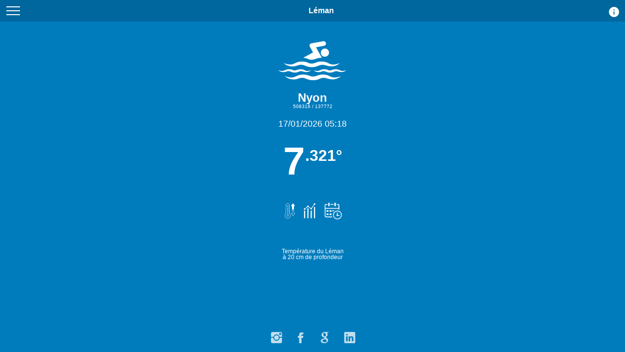

--- FILE ---
content_type: text/html; charset=UTF-8
request_url: https://lake.lindt.one/nyon/
body_size: 5976
content:
<!DOCTYPE html>
<html lang="fr-CH" xmlns:og="http://opengraphprotocol.org/schema/" xmlns:fb="http://www.facebook.com/2008/fbml">
<head>
  <!-- Critical CSS inline -->
<style>
  html, body {
    background-color: #007CBD;
    color: #FFFFFF;
    text-align: center;
    font-family: helvetica, arial, sans-serif;
    font-size: 16px;
    margin: 0;
    padding: 0;
  }

  .header {
    background: #00679E;
    font-size: 16px;
    font-weight: bold;
    color: #fff;
    line-height: 44px;
    box-sizing: border-box;
    width: 100%;
    height: 44px;
    padding: 0 50px;
    text-align: center;
  }

  .header a {
    display: block;
    width: 28px;
    height: 18px;
    padding: 11px;
    margin: 2px;
    position: absolute;
    top: 0;
    left: 0;
  }

  .header a:before,
  .header a:after {
    content: '';
    display: block;
    background: #fff;
    height: 2px;
  }

  .header a span {
    background: #fff;
    display: block;
    height: 2px;
    margin: 6px 0;
  }

  .logo {
    margin: 10px 0 0 0;
  }

  #content {
    width: 100%;
    min-height: 60vh;
    display: flex;
    justify-content: center;
    align-items: center;
    margin-top: 30px;
  }

  #data {
    max-width: 280px;
    width: 100%;
    text-align: center;
  }

  .temp, .temp_loading {
    font-weight: bold;
    font-size: 80px;
    margin: 20px 0;
  }
  
.tooltip-lake {
  position: relative;
  display: inline-block;
}

.tooltip-lake .tooltiptext-lake {
  visibility: hidden;
  width: 200px;
  background-color: black;
  color: #fff;
  text-align: center;
  border-radius: 6px;
  padding: 5px 0;
  
  position: absolute;
  z-index: 1;
  top: 100%;
  left: 50%;
  margin-left: -100px;
}

#right_ico{
	cursor: pointer;
	float:right;
	margin-top:10px;
	margin-right:-40px;
}

.menu_hide {
	display: none
}
</style>
	<link rel="preload" href="https://lake.lindt.one/wave.svg?v=18.00.009" as="image" />
	<link rel="preload" href="https://lake.lindt.one/menu/mmenu.css?version=18.00.009" as="style" />
	<link rel="preload" href="https://lake.lindt.one/css/style.css?version=18.00.009" as="style" onload="this.onload=null;this.rel='stylesheet'">
	<noscript><link rel="stylesheet" href="https://lake.lindt.one/css/style.css?version=18.00.009"></noscript>

			<title>🌡 [Nyon] | Température de l'Eau du Lac Léman</title>
			<meta name="description" content="Léman : Envie de connaître la température de l'eau du lac à Nyon en temps réel ? Ou à 110 autres plages et 10 lacs ?"/>
				<link rel="preload" href="https://lake.lindt.one/img/info.svg?v=18.00.009" as="image" />
		<link rel="preload" href="https://lake.lindt.one/css/footer_index.css?version=18.00.009" as="style" onload="this.onload=null;this.rel='stylesheet'">
		<noscript><link rel="stylesheet" href="https://lake.lindt.one/css/footer_index.css?version=18.00.009"></noscript>
	
		 

		<link rel="stylesheet" type="text/css" href="https://lake.lindt.one/menu/mmenu.css?version=18.00.009" />

		<link rel="canonical" href="https://lake.lindt.one/nyon/"/>
		
		<link rel="manifest" href="https://lake.lindt.one/manifest.php?version=18.00.009&lieu=nyon&lieu_display=Nyon&lac=L%C3%A9man">
		
		<link rel="preload" href="https://cdnjs.cloudflare.com/ajax/libs/ionicons/2.0.1/css/ionicons.min.css" as="style" onload="this.onload=null;this.rel='stylesheet'">
		<noscript><link rel="stylesheet" href="https://cdnjs.cloudflare.com/ajax/libs/ionicons/2.0.1/css/ionicons.min.css"></noscript>
		
		
		<link rel="icon" type="image/png" href="https://lake.lindt.one/ico/ico_32x32.png" sizes="32x32"/>
		<link rel="icon" type="image/png" href="https://lake.lindt.one/ico/ico_180x180.png" sizes="180x180"/>
		<link rel="apple-touch-icon" href="https://lake.lindt.one/ico/ico_180x180.png"/>
		<meta name="msapplication-TileImage" content="https://lake.lindt.one/ico/ico_180x180.png"/>
		
		<meta http-equiv="Cache-Control" content="no-cache, no-store, must-revalidate" />
		<meta http-equiv="Pragma" content="no-cache" />
		<meta http-equiv="Expires" content="0" />
		<meta name="theme-color" content="#2C9FDA"/>
		
		<meta name="robots" content="index, follow, max-snippet:-1, max-image-preview:large, max-video-preview:-1"/>
			
		<meta name="mobile-web-app-capable" content="yes">
		<meta name="apple-mobile-web-app-status-bar-style" content="black">
		<meta name="viewport" content="width=device-width, initial-scale=1.0, user-scalable=1, minimum-scale=1.0, maximum-scale=5.0">

		<meta name="twitter:card" content="summary_large_image">
		<meta property="twitter:domain" content="Nyon - température de l'eau">
		<meta property="twitter:url" content="https://lake.lindt.one/nyon/">
		<meta property="og:title" content="Nyon - température de l'eau - Léman"/>
		<meta property="og:type" content="article">
		<meta property="og:url" content="https://lake.lindt.one/nyon/">
		<meta property="og:site_name" content="Nyon - température de l'eau">
		<meta name="twitter:image" content="https://lake.lindt.one/ico/social_cover.png">
		<meta property="og:image" content="https://lake.lindt.one/ico/social_cover.png">
		<meta property="og:description" content="Envie de connaître la température de l’eau ici ?"/>
		<meta property="og:locale" content="fr_FR"/>

		<script defer src="https://lake.lindt.one/js/index.js?version=18.00.009"></script>
	
	    <script type="application/ld+json">
		{
			"@context": "http://schema.org",
			"@type": "SoftwareApplication",
			"name": "Température du Léman à Nyon",
			"offers": {
				"@type": "Offer",
				"price": "0",
				"priceCurrency": "CHF"
			},
			"image" : "https://lake.lindt.one/ico/social_cover.png",
			"operatingSystem" : "all",
			"applicationCategory" : "UtilitiesApplication",
			"aggregateRating": 
			 {
    "ratingValue": "5",
    "reviewCount": "339"
}		}
   
    </script></head>
<body>
    <div id="page">
		
		<div class="header">
			<a href="#menu" onclick="_paq.push(['trackEvent', 'Click', 'menu']);" aria-label="Menu du site"><span></span></a><span id="back_hide" onclick=""><img src="https://lake.lindt.one/img/back_hide.svg?v=18.00.009" width="45" height="45" alt="retour" /> </span> <span id="right_ico" onclick="_paq.push(['trackEvent', 'Click', 'info']);location.href='https://lake.lindt.one/info/id/1/';"><img src="https://lake.lindt.one/img/info.svg?v=18.00.009" width="25" height="25" alt="info" /> </span>
			<div onclick="_paq.push(['trackEvent', 'Click', 'lac-name-top']);" class="tooltip-lake">Léman <span class="tooltiptext-lake">Tu peux changer de lac via menu</span></div>
			
		</div>
				<div id="content">
			<div id="data">
									<p class="logo"><img src="https://lake.lindt.one/wave.svg?v=18.00.009" loading="eager" fetchpriority="high" width="140" height="80" alt="logo wave" onclick="alert('Salut à toi, jeune cliqueur fou du Léman ! :\) \rBelle baignade !\r\rVersion 18.00.009'); _paq.push(['trackEvent', 'Click', 'logo']);"></p>
					<div id="data_loading">
						<p class="date_loading">--/--/---- --:--</p>
						<div class="temp_loading">--<sup>.---°</sup></div><h2 class="infos">Les données chargent...<br>Merci de patienter</h2>
					</div>
								<div id="data_refresh"></div>
				<script id="updateDataTempScript" src="/js/updateDataTemp.js?version=18.00.009" data-argument_url="normal" data-argument_refresh="60" data-argument_lieu="nyon" data-csrfToken="edf6345b05d45e90379a9fe6cf9ab23cd33226a3932a6e272fbd82e9698dc5c9"></script><noscript><br>Meci d'activer Javascript</noscript>			</div>
		</div>
		<div id="carte">
			<p class="carte"></p>
		</div>
    </div>
	<div class="footer-basic footer-basic_bottom">
		<footer>
			<div class="social"><a href="https://www.instagram.com/lake.lindt.one/" aria-label="Instagram"><i class="icon ion-social-instagram"></i></a><a href="https://www.facebook.com/lake.lindt.one" aria-label="Facebook"><i class="icon ion-social-facebook"></i></a><a href="https://g.page/lake-lindt-one/review?nr" aria-label="Google"><i class="icon ion-social-google"></i></a><a href="https://www.linkedin.com/in/nlindt/" aria-label="LinkedIn"><i class="icon ion-social-linkedin"></i></a></div>
		</footer>
	</div>
<!-- <button class="add-button" style="display: block;">Add to home screen</button> -->
﻿
<nav id="menu" class="menu_hide">
    <ul>
        <li>
            <li><a href="https://lake.lindt.one/auto/">Localiser la plage la plus proche</a></li>		 </li>
		 <li>
		 <span>Changer de Lac</span>
		<ul id="lacs">
			<li><a href="https://lake.lindt.one/lac-leman/">Léman</a></li><li><a href="https://lake.lindt.one/lac-annecy/">Lac d'Annecy</a></li><li><a href="https://lake.lindt.one/lac-oeschinen/">Lac d'Oeschinen</a></li><li><a href="https://lake.lindt.one/lac-de-bienne/">Lac de Bienne</a></li><li><a href="https://lake.lindt.one/lac-de-bret/">Lac de Bret</a></li><li><a href="https://lake.lindt.one/lac-de-joux/">Lac de Joux</a></li><li><a href="https://lake.lindt.one/lac-de-la-gruyere/">Lac de la Gruyère</a></li><li><a href="https://lake.lindt.one/lac-de-morat/">Lac de Morat</a></li><li><a href="https://lake.lindt.one/lac-de-thoune/">Lac de Thoune</a></li><li><a href="https://lake.lindt.one/lac-lioson/">Lac Lioson</a></li>		</ul>
        </li>
				<li class="Divider">Changer de plages</li>
        
        <li>
            <span>&#127464;&#127469; - Léman</span>
            <ul>
                <li><a href="https://lake.lindt.one/allaman/">Allaman</a></li><li><a href="https://lake.lindt.one/anieres/">Anières</a></li><li><a href="https://lake.lindt.one/bellevue/">Bellevue</a></li><li><a href="https://lake.lindt.one/bourg-en-lavaux/">Bourg-en-Lavaux</a></li><li><a href="https://lake.lindt.one/bouveret/">Bouveret</a></li><li><a href="https://lake.lindt.one/buchillon/">Buchillon</a></li><li><a href="https://lake.lindt.one/celigny/">Céligny</a></li><li><a href="https://lake.lindt.one/chardonne/">Chardonne</a></li><li><a href="https://lake.lindt.one/clarens/">Clarens</a></li><li><a href="https://lake.lindt.one/collonge-bellerive/">Collonge-Bellerive</a></li><li><a href="https://lake.lindt.one/cologny/">Cologny</a></li><li><a href="https://lake.lindt.one/coppet/">Coppet</a></li><li><a href="https://lake.lindt.one/corseaux/">Corseaux</a></li><li><a href="https://lake.lindt.one/corsier/">Corsier - GE</a></li><li><a href="https://lake.lindt.one/crans-pres-celigny/">Crans</a></li><li><a href="https://lake.lindt.one/cully/">Cully</a></li><li><a href="https://lake.lindt.one/dully/">Dully</a></li><li><a href="https://lake.lindt.one/epesses/">Epesses</a></li><li><a href="https://lake.lindt.one/geneve-bdp/">Genève - Bains des Pâquis</a></li><li><a href="https://lake.lindt.one/geneve/">Genève - Eaux-Vives</a></li><li><a href="https://lake.lindt.one/genthod/">Genthod</a></li><li><a href="https://lake.lindt.one/gland/">Gland</a></li><li><a href="https://lake.lindt.one/grandvaux/">Grandvaux</a></li><li><a href="https://lake.lindt.one/hermance/">Hermance</a></li><li><a href="https://lake.lindt.one/bellerive/">Lausanne - Bellerive</a></li><li><a href="https://lake.lindt.one/lausanne/">Lausanne - Ouchy</a></li><li><a href="https://lake.lindt.one/vidy/">Lausanne - Vidy</a></li><li><a href="https://lake.lindt.one/lutry/">Lutry</a></li><li><a href="https://lake.lindt.one/mies/">Mies</a></li><li><a href="https://lake.lindt.one/montreux/">Montreux</a></li><li><a href="https://lake.lindt.one/morges/">Morges</a></li><li><a href="https://lake.lindt.one/noville/">Noville</a></li><li><a href="https://lake.lindt.one/nyon/">Nyon</a></li><li><a href="https://lake.lindt.one/paudex/">Paudex</a></li><li><a href="https://lake.lindt.one/perroy/">Perroy</a></li><li><a href="https://lake.lindt.one/prangins/">Prangins</a></li><li><a href="https://lake.lindt.one/pregny-chambesy/">Pregny-Chambésy</a></li><li><a href="https://lake.lindt.one/preverenges/">Préverenges</a></li><li><a href="https://lake.lindt.one/puidoux/">Puidoux</a></li><li><a href="https://lake.lindt.one/pully/">Pully</a></li><li><a href="https://lake.lindt.one/rivaz/">Rivaz</a></li><li><a href="https://lake.lindt.one/rolle/">Rolle</a></li><li><a href="https://lake.lindt.one/saint-gingolph-CH/">Saint-Gingolph &#127464;&#127469;</a></li><li><a href="https://lake.lindt.one/saint-prex/">Saint-Prex</a></li><li><a href="https://lake.lindt.one/saint-saphorin/">Saint-Saphorin</a></li><li><a href="https://lake.lindt.one/saint-sulpice/">Saint-Sulpice</a></li><li><a href="https://lake.lindt.one/tolochenaz/">Tolochenaz</a></li><li><a href="https://lake.lindt.one/tour-de-peilz/">Tour-de-Peilz</a></li><li><a href="https://lake.lindt.one/versoix/">Versoix</a></li><li><a href="https://lake.lindt.one/vevey/">Vevey</a></li><li><a href="https://lake.lindt.one/veytaux/">Veytaux</a></li><li><a href="https://lake.lindt.one/villeneuve/">Villeneuve</a></li><li><a href="https://lake.lindt.one/villette/">Villette</a></li>
			</ul>
        </li>
        <li>
            <span>&#127467;&#127479; - Léman</span>
            <ul>
                <li><a href="https://lake.lindt.one/anthy/">Anthy-sur-Léman</a></li><li><a href="https://lake.lindt.one/chens-sur-leman/">Chens-sur-Léman</a></li><li><a href="https://lake.lindt.one/evian/">Évian-les-Bains</a></li><li><a href="https://lake.lindt.one/excenevex/">Excenevex</a></li><li><a href="https://lake.lindt.one/lugrin/">Lugrin</a></li><li><a href="https://lake.lindt.one/margencel/">Margencel</a></li><li><a href="https://lake.lindt.one/maxilly/">Maxilly</a></li><li><a href="https://lake.lindt.one/meillerie/">Meillerie</a></li><li><a href="https://lake.lindt.one/messery/">Messery</a></li><li><a href="https://lake.lindt.one/nernier/">Nernier</a></li><li><a href="https://lake.lindt.one/neuvecelle/">Neuvecelle</a></li><li><a href="https://lake.lindt.one/publier/">Publier</a></li><li><a href="https://lake.lindt.one/saint-gingolph-FR/">Saint-Gingolph &#127467;&#127479;</a></li><li><a href="https://lake.lindt.one/sciez/">Sciez</a></li><li><a href="https://lake.lindt.one/thonon/">Thonon</a></li><li><a href="https://lake.lindt.one/yvoire/">Yvoire</a></li>
			</ul>
        </li>		<li class="Divider">Statistiques</li>
        <li>
            <li><a href="https://lake.lindt.one/stats-site/id/24/">Liste des plages les plus proches</a></li>        </li>
		        <li>
            <span>Historique températures</span>
            <ul>
                <li><a href="https://lake.lindt.one/allaman/graphs/">Allaman</a></li><li><a href="https://lake.lindt.one/anieres/graphs/">Anières</a></li><li><a href="https://lake.lindt.one/anthy/graphs/">Anthy-sur-Léman</a></li><li><a href="https://lake.lindt.one/bellevue/graphs/">Bellevue</a></li><li><a href="https://lake.lindt.one/bourg-en-lavaux/graphs/">Bourg-en-Lavaux</a></li><li><a href="https://lake.lindt.one/bouveret/graphs/">Bouveret</a></li><li><a href="https://lake.lindt.one/buchillon/graphs/">Buchillon</a></li><li><a href="https://lake.lindt.one/celigny/graphs/">Céligny</a></li><li><a href="https://lake.lindt.one/chardonne/graphs/">Chardonne</a></li><li><a href="https://lake.lindt.one/chens-sur-leman/graphs/">Chens-sur-Léman</a></li><li><a href="https://lake.lindt.one/clarens/graphs/">Clarens</a></li><li><a href="https://lake.lindt.one/collonge-bellerive/graphs/">Collonge-Bellerive</a></li><li><a href="https://lake.lindt.one/cologny/graphs/">Cologny</a></li><li><a href="https://lake.lindt.one/coppet/graphs/">Coppet</a></li><li><a href="https://lake.lindt.one/corseaux/graphs/">Corseaux</a></li><li><a href="https://lake.lindt.one/corsier/graphs/">Corsier - GE</a></li><li><a href="https://lake.lindt.one/crans-pres-celigny/graphs/">Crans</a></li><li><a href="https://lake.lindt.one/cully/graphs/">Cully</a></li><li><a href="https://lake.lindt.one/dully/graphs/">Dully</a></li><li><a href="https://lake.lindt.one/epesses/graphs/">Epesses</a></li><li><a href="https://lake.lindt.one/evian/graphs/">Évian-les-Bains</a></li><li><a href="https://lake.lindt.one/excenevex/graphs/">Excenevex</a></li><li><a href="https://lake.lindt.one/geneve-bdp/graphs/">Genève - Bains des Pâquis</a></li><li><a href="https://lake.lindt.one/geneve/graphs/">Genève - Eaux-Vives</a></li><li><a href="https://lake.lindt.one/genthod/graphs/">Genthod</a></li><li><a href="https://lake.lindt.one/gland/graphs/">Gland</a></li><li><a href="https://lake.lindt.one/grandvaux/graphs/">Grandvaux</a></li><li><a href="https://lake.lindt.one/hermance/graphs/">Hermance</a></li><li><a href="https://lake.lindt.one/bellerive/graphs/">Lausanne - Bellerive</a></li><li><a href="https://lake.lindt.one/lausanne/graphs/">Lausanne - Ouchy</a></li><li><a href="https://lake.lindt.one/vidy/graphs/">Lausanne - Vidy</a></li><li><a href="https://lake.lindt.one/lugrin/graphs/">Lugrin</a></li><li><a href="https://lake.lindt.one/lutry/graphs/">Lutry</a></li><li><a href="https://lake.lindt.one/margencel/graphs/">Margencel</a></li><li><a href="https://lake.lindt.one/maxilly/graphs/">Maxilly</a></li><li><a href="https://lake.lindt.one/meillerie/graphs/">Meillerie</a></li><li><a href="https://lake.lindt.one/messery/graphs/">Messery</a></li><li><a href="https://lake.lindt.one/mies/graphs/">Mies</a></li><li><a href="https://lake.lindt.one/montreux/graphs/">Montreux</a></li><li><a href="https://lake.lindt.one/morges/graphs/">Morges</a></li><li><a href="https://lake.lindt.one/nernier/graphs/">Nernier</a></li><li><a href="https://lake.lindt.one/neuvecelle/graphs/">Neuvecelle</a></li><li><a href="https://lake.lindt.one/noville/graphs/">Noville</a></li><li><a href="https://lake.lindt.one/nyon/graphs/">Nyon</a></li><li><a href="https://lake.lindt.one/paudex/graphs/">Paudex</a></li><li><a href="https://lake.lindt.one/perroy/graphs/">Perroy</a></li><li><a href="https://lake.lindt.one/prangins/graphs/">Prangins</a></li><li><a href="https://lake.lindt.one/pregny-chambesy/graphs/">Pregny-Chambésy</a></li><li><a href="https://lake.lindt.one/preverenges/graphs/">Préverenges</a></li><li><a href="https://lake.lindt.one/publier/graphs/">Publier</a></li><li><a href="https://lake.lindt.one/puidoux/graphs/">Puidoux</a></li><li><a href="https://lake.lindt.one/pully/graphs/">Pully</a></li><li><a href="https://lake.lindt.one/rivaz/graphs/">Rivaz</a></li><li><a href="https://lake.lindt.one/rolle/graphs/">Rolle</a></li><li><a href="https://lake.lindt.one/saint-gingolph-CH/graphs/">Saint-Gingolph &#127464;&#127469;</a></li><li><a href="https://lake.lindt.one/saint-gingolph-FR/graphs/">Saint-Gingolph &#127467;&#127479;</a></li><li><a href="https://lake.lindt.one/saint-prex/graphs/">Saint-Prex</a></li><li><a href="https://lake.lindt.one/saint-saphorin/graphs/">Saint-Saphorin</a></li><li><a href="https://lake.lindt.one/saint-sulpice/graphs/">Saint-Sulpice</a></li><li><a href="https://lake.lindt.one/sciez/graphs/">Sciez</a></li><li><a href="https://lake.lindt.one/thonon/graphs/">Thonon</a></li><li><a href="https://lake.lindt.one/tolochenaz/graphs/">Tolochenaz</a></li><li><a href="https://lake.lindt.one/tour-de-peilz/graphs/">Tour-de-Peilz</a></li><li><a href="https://lake.lindt.one/versoix/graphs/">Versoix</a></li><li><a href="https://lake.lindt.one/vevey/graphs/">Vevey</a></li><li><a href="https://lake.lindt.one/veytaux/graphs/">Veytaux</a></li><li><a href="https://lake.lindt.one/villeneuve/graphs/">Villeneuve</a></li><li><a href="https://lake.lindt.one/villette/graphs/">Villette</a></li><li><a href="https://lake.lindt.one/yvoire/graphs/">Yvoire</a></li>            </ul>
        </li>
        <li>
            <span>Top des plages par température</span>
            <ul>
				
        <li><a href="https://lake.lindt.one/stats-site/id/21/">Top 3 des plus froides</a></li>
        <li><a href="https://lake.lindt.one/stats-site/id/20/">Top 3 des plus chaudes</a></li>
        <li><a href="https://lake.lindt.one/stats-site/id/22/">Plages les plus froides</a></li>
        <li><a href="https://lake.lindt.one/stats-site/id/23/">Plages les plus chaudes</a></li>
                </ul>
        </li>
		        <li>
            <span>Statistiques du site</span>
            <ul>
                
        <li>
            <span>Visites</span>
            <ul>
                <li><a href="https://lake.lindt.one/stats-site/id/1/">Visites live 24h</a></li>
                <li><a href="https://lake.lindt.one/stats-site/id/2/">Visites ce jour</a></li>
                <li><a href="https://lake.lindt.one/stats-site/id/3/">Visites d'hier</a></li>
                <li><a href="https://lake.lindt.one/stats-site/id/4/">Visites cette semaine</a></li>
                <li><a href="https://lake.lindt.one/stats-site/id/5/">Visites ce mois</a></li>
                <li><a href="https://lake.lindt.one/stats-site/id/6/">Visites cette année</a></li>
            </ul>
        </li>
        <li>
            <span>Jours et heures</span>
            <ul>    
                <li><a href="https://lake.lindt.one/stats-site/id/7/">Heures des visites aujourd'hui</a></li>
                <li><a href="https://lake.lindt.one/stats-site/id/8/">Heures des visites cette année</a></li>
                <li><a href="https://lake.lindt.one/stats-site/id/9/">Visites par jour de la semaine</a></li>
            </ul>
        </li>
        <li>
            <span>Pages et QR</span>
            <ul>                                                                
                <li><a href="https://lake.lindt.one/stats-site/id/10/">QR code les plus scannés</a></li>
                <li><a href="https://lake.lindt.one/stats-site/id/11/">Pages les plus vues</a></li>
            </ul>
        </li>
                </ul>
        </li>

        <li class="Divider">Affiches v2</li>
        <li>
             <li><a href="https://lake.lindt.one/affiches/procedure_affiches.pdf">Comment préparer une affiche</a></li>        </li>
        <li>
            <span>Télécharger affiches</span>
            <ul>
                <li><a href="https://lake.lindt.one/affiches/allaman/">Allaman</a></li><li><a href="https://lake.lindt.one/affiches/anieres/">Anières</a></li><li><a href="https://lake.lindt.one/affiches/anthy/">Anthy-sur-Léman</a></li><li><a href="https://lake.lindt.one/affiches/bellevue/">Bellevue</a></li><li><a href="https://lake.lindt.one/affiches/bourg-en-lavaux/">Bourg-en-Lavaux</a></li><li><a href="https://lake.lindt.one/affiches/bouveret/">Bouveret</a></li><li><a href="https://lake.lindt.one/affiches/buchillon/">Buchillon</a></li><li><a href="https://lake.lindt.one/affiches/celigny/">Céligny</a></li><li><a href="https://lake.lindt.one/affiches/chardonne/">Chardonne</a></li><li><a href="https://lake.lindt.one/affiches/chens-sur-leman/">Chens-sur-Léman</a></li><li><a href="https://lake.lindt.one/affiches/clarens/">Clarens</a></li><li><a href="https://lake.lindt.one/affiches/collonge-bellerive/">Collonge-Bellerive</a></li><li><a href="https://lake.lindt.one/affiches/cologny/">Cologny</a></li><li><a href="https://lake.lindt.one/affiches/coppet/">Coppet</a></li><li><a href="https://lake.lindt.one/affiches/corseaux/">Corseaux</a></li><li><a href="https://lake.lindt.one/affiches/corsier/">Corsier - GE</a></li><li><a href="https://lake.lindt.one/affiches/crans-pres-celigny/">Crans</a></li><li><a href="https://lake.lindt.one/affiches/cully/">Cully</a></li><li><a href="https://lake.lindt.one/affiches/dully/">Dully</a></li><li><a href="https://lake.lindt.one/affiches/epesses/">Epesses</a></li><li><a href="https://lake.lindt.one/affiches/evian/">Évian-les-Bains</a></li><li><a href="https://lake.lindt.one/affiches/excenevex/">Excenevex</a></li><li><a href="https://lake.lindt.one/affiches/geneve-bdp/">Genève - Bains des Pâquis</a></li><li><a href="https://lake.lindt.one/affiches/geneve/">Genève - Eaux-Vives</a></li><li><a href="https://lake.lindt.one/affiches/genthod/">Genthod</a></li><li><a href="https://lake.lindt.one/affiches/gland/">Gland</a></li><li><a href="https://lake.lindt.one/affiches/grandvaux/">Grandvaux</a></li><li><a href="https://lake.lindt.one/affiches/hermance/">Hermance</a></li><li><a href="https://lake.lindt.one/affiches/bellerive/">Lausanne - Bellerive</a></li><li><a href="https://lake.lindt.one/affiches/lausanne/">Lausanne - Ouchy</a></li><li><a href="https://lake.lindt.one/affiches/vidy/">Lausanne - Vidy</a></li><li><a href="https://lake.lindt.one/affiches/lugrin/">Lugrin</a></li><li><a href="https://lake.lindt.one/affiches/lutry/">Lutry</a></li><li><a href="https://lake.lindt.one/affiches/margencel/">Margencel</a></li><li><a href="https://lake.lindt.one/affiches/maxilly/">Maxilly</a></li><li><a href="https://lake.lindt.one/affiches/meillerie/">Meillerie</a></li><li><a href="https://lake.lindt.one/affiches/messery/">Messery</a></li><li><a href="https://lake.lindt.one/affiches/mies/">Mies</a></li><li><a href="https://lake.lindt.one/affiches/montreux/">Montreux</a></li><li><a href="https://lake.lindt.one/affiches/morges/">Morges</a></li><li><a href="https://lake.lindt.one/affiches/nernier/">Nernier</a></li><li><a href="https://lake.lindt.one/affiches/neuvecelle/">Neuvecelle</a></li><li><a href="https://lake.lindt.one/affiches/noville/">Noville</a></li><li><a href="https://lake.lindt.one/affiches/nyon/">Nyon</a></li><li><a href="https://lake.lindt.one/affiches/paudex/">Paudex</a></li><li><a href="https://lake.lindt.one/affiches/perroy/">Perroy</a></li><li><a href="https://lake.lindt.one/affiches/prangins/">Prangins</a></li><li><a href="https://lake.lindt.one/affiches/pregny-chambesy/">Pregny-Chambésy</a></li><li><a href="https://lake.lindt.one/affiches/preverenges/">Préverenges</a></li><li><a href="https://lake.lindt.one/affiches/publier/">Publier</a></li><li><a href="https://lake.lindt.one/affiches/puidoux/">Puidoux</a></li><li><a href="https://lake.lindt.one/affiches/pully/">Pully</a></li><li><a href="https://lake.lindt.one/affiches/rivaz/">Rivaz</a></li><li><a href="https://lake.lindt.one/affiches/rolle/">Rolle</a></li><li><a href="https://lake.lindt.one/affiches/saint-gingolph-CH/">Saint-Gingolph &#127464;&#127469;</a></li><li><a href="https://lake.lindt.one/affiches/saint-gingolph-FR/">Saint-Gingolph &#127467;&#127479;</a></li><li><a href="https://lake.lindt.one/affiches/saint-prex/">Saint-Prex</a></li><li><a href="https://lake.lindt.one/affiches/saint-saphorin/">Saint-Saphorin</a></li><li><a href="https://lake.lindt.one/affiches/saint-sulpice/">Saint-Sulpice</a></li><li><a href="https://lake.lindt.one/affiches/sciez/">Sciez</a></li><li><a href="https://lake.lindt.one/affiches/thonon/">Thonon</a></li><li><a href="https://lake.lindt.one/affiches/tolochenaz/">Tolochenaz</a></li><li><a href="https://lake.lindt.one/affiches/tour-de-peilz/">Tour-de-Peilz</a></li><li><a href="https://lake.lindt.one/affiches/versoix/">Versoix</a></li><li><a href="https://lake.lindt.one/affiches/vevey/">Vevey</a></li><li><a href="https://lake.lindt.one/affiches/veytaux/">Veytaux</a></li><li><a href="https://lake.lindt.one/affiches/villeneuve/">Villeneuve</a></li><li><a href="https://lake.lindt.one/affiches/villette/">Villette</a></li><li><a href="https://lake.lindt.one/affiches/yvoire/">Yvoire</a></li>            </ul>
        </li>

        <li class="Divider">A propos</li>
        <li>
            <li><a href="https://lake.lindt.one/info/id/1/">Informations</a></li>
        </li>
    </ul>
</nav>

<!-- mmenu scripts -->
<script>
if ('requestIdleCallback' in window) {
  requestIdleCallback(loadMenu);
} else {
  setTimeout(loadMenu, 500); // fallback soft
}

function loadMenu() {


  const script = document.createElement('script');
  script.src = 'https://lake.lindt.one/menu/mmenu.js?version=18.00.009';
script.onload = () => {
  const menu = new Mmenu("#menu", {
    navbar: { add: true, title: "Menu", titleLink: "parent" },
    navbars: [
      {
        position: "top",
        content: ["prev", "searchfield"]
      }
    ],
    extensions: ["pagedim-black", "theme-dark"],
    counters: true,
    searchfield: {
      panel: true
    }
  });

  // Corriger les <a> sans href pour les bots sans affecter le comportement
  requestAnimationFrame(() => {
    document.querySelectorAll('#menu a').forEach(a => {
      if (!a.hasAttribute('href')) {
        a.setAttribute('href', '#');
        a.setAttribute('rel', 'nofollow'); // bonus SEO pour éviter de les suivre
        a.setAttribute('role', 'button'); // bonus accessibilité
      }
    });
  });
};
  document.body.appendChild(script);
}

</script>




<!-- Matomo Tag Manager -->
<script>
  var _mtm = window._mtm = window._mtm || [];
  _mtm.push({'mtm.startTime': (new Date().getTime()), 'event': 'mtm.Start'});
  (function() {
    var d=document, g=d.createElement('script'), s=d.getElementsByTagName('script')[0];
    g.async=true; g.src='https://metrics.lindt.one/js/container_XdzWtrEB.js'; s.parentNode.insertBefore(g,s);
  })();
</script>
<!-- End Matomo Tag Manager -->
<script>
  // Initialisation nécessaire AVANT chargement du widget
  var LHC_API = LHC_API || {};
  LHC_API.args = {
    mode: 'widget',
    lhc_base_url: 'https://chat.lindt.one/',
    wheight: 450,
    wwidth: 350,
    pheight: 520,
    pwidth: 500,
    domain: 'lake.lindt.one',
    leaveamessage: true,
    theme: 1,
    check_messages: true,
    lang: '',
    tag: ''
  };
</script>

<script>
  // Chargement différé du widget LHC uniquement quand le navigateur est inactif
  window.addEventListener("load", function () {
    function loadLHCWidget() {
      var po = document.createElement('script');
      po.type = 'text/javascript';
      po.setAttribute('crossorigin', 'anonymous');
      po.async = true;
      var date = new Date();
      po.src = 'https://chat.lindt.one/design/defaulttheme/js/widgetv2/index.js?' + 
               ("" + date.getFullYear() + date.getMonth() + date.getDate());
      document.body.appendChild(po);
    }

    if ('requestIdleCallback' in window) {
      requestIdleCallback(loadLHCWidget);
    } else {
      setTimeout(loadLHCWidget, 500); // Fallback pour Safari et autres
    }
  });
</script>

<script defer>
  if (location.href.includes('#') && !location.href.includes('#csrf')) {
    setTimeout(() => {
      location.href = location.href.match(/(^[^#]*)/)[0];
    }, 0);
  }
</script><noscript><p><img src="//metrics.lindt.one/matomo.php?idsite=1&amp;rec=1" style="border:0;" alt="matomo" /></p></noscript></body>
</html>

--- FILE ---
content_type: text/html; charset=UTF-8
request_url: https://lake.lindt.one/include/temperature_ajax.php
body_size: -459
content:
	<h1 class="title"><span id="titre" onclick="location.href='https://lake.lindt.one/nyon/';">Nyon</span></h1>

			<p class="coord"> <a href="https://lake.lindt.one/nyon/carte/" aria-label="Carte avec point de calcul de la température 508316 / 137772">508316 / 137772</a></p>
		<p class="date">17/01/2026 05:18</p>
		<p class="temp" >7<sup>.321°</sup><br /><img class="clickable_items" src="https://lake.lindt.one/img/temp_up.svg?v=18.00.009" alt="La température de l'eau est en train de monter." loading="eager" fetchpriority="high" height="35" width="25" onclick="alert('Indique que la température est plus haute que la moyenne des 7 derniers jours. \r   - Moyenne 7j :     7.212°\r   - Maintenant :     7.321°');_paq.push(['trackEvent', 'Click', 'temp']);"><a href="https://lake.lindt.one/nyon/graphs/" aria-label="Graphiques et historique des températures."><img src="https://lake.lindt.one/img/graph.svg?v=18.00.009" alt="Graphiques et historique des températures." loading="eager" fetchpriority="high" height="35" width="45" style="padding-left: 5px;" /></a><a href="https://lake.lindt.one/nyon/graphs/forecast/" aria-label="Prévisions de température."><img src="https://lake.lindt.one/img/forecast.svg?v=18.00.009" alt="Prévisions sur 4 jours." loading="eager" fetchpriority="high" height="35" width="35" style="padding-left: 9px;"/></a></p>

				<h2 class="date"><div id="corr_temp"></div></h2>
		<h2 class="infos">Température du Léman<br>à 20 cm de profondeur</h2>
		

--- FILE ---
content_type: text/css
request_url: https://lake.lindt.one/css/footer_index.css?version=18.00.009
body_size: -986
content:
.footer-basic_bottom{position:fixed;left:0;bottom:10px;width:100%;height:35px;color:white;text-align:center}@media screen and (max-height:660px){.footer-basic_bottom{display:none!important}}.footer-basic .social{text-align:center}.footer-basic .social>a{font-size:30px;width:20px;height:20px;display:inline-block;text-align:center;margin:0 15px;color:inherit;opacity:.75}.footer-basic .social>a:hover{opacity:1}

--- FILE ---
content_type: text/css; charset=UTF-8
request_url: https://chat.lindt.one//widgetrestapi/themestatus/1?v=1671273006
body_size: -285
content:
#lhc_status_container #status-icon{background-color:#0c8fc4!important;border-color:#e3e3e3!important}@media only screen and (max-device-width:1366px){#lhc_status_container{bottom:3px!important;right:3px!important;padding-left:10px!important;padding-top:10px!important}#lhc_status_container #status-icon{box-shadow:none!important;padding:0!important}}

--- FILE ---
content_type: text/css
request_url: https://chat.lindt.one/design/defaulttheme/css/css_static/84820c98c39ec0977c8efd30fc622c62.css?1754624992_0
body_size: 804
content:
@font-face{font-family:'MaterialIconsLHC';font-style:normal;font-weight:400;src:url(../../../../design/defaulttheme/fonts/MaterialIcons-lhc-v6.eot);src:url(../../../../design/defaulttheme/fonts/MaterialIcons-lhc-v6.woff2) format('woff2') , url(../../../../design/defaulttheme/fonts/MaterialIcons-lhc-v6.woff) format('woff') , url(../../../../design/defaulttheme/fonts/MaterialIcons-lhc-v6.ttf) format('truetype');font-display:swap}html,body,div,span,object,iframe,h1,h2,h3,h4,h5,h6,p,blockquote,pre,abbr,address,cite,code,del,dfn,em,img,ins,kbd,q,samp,small,strong,sub,sup,var,b,i,dl,dt,dd,ol,ul,li,fieldset,form,label,legend,table,caption,tbody,tfoot,thead,tr,th,td,article,aside,canvas,details,figcaption,figure,footer,header,hgroup,menu,nav,section,summary,time,mark,audio,video{margin:0;padding:0;border:0;outline:0;font-size:100%;vertical-align:baseline;background:transparent}body{line-height:1}article,aside,details,figcaption,figure,footer,header,hgroup,menu,nav,section{display:block}nav ul{list-style:none}blockquote,q{quotes:none}blockquote:before,blockquote:after,q:before,q:after{content:'';content:none}a{margin:0;padding:0;font-size:100%;vertical-align:baseline;background:transparent}ins{background-color:#ff9;color:#000;text-decoration:none}mark{background-color:#ff9;color:#000;font-style:italic;font-weight:bold}del{text-decoration:line-through}abbr[title],dfn[title]{border-bottom:1px dotted;cursor:help}table{border-collapse:collapse;border-spacing:0}hr{display:block;height:1px;border:0;border-top:1px solid #ccc;margin:1em 0;padding:0}input,select{vertical-align:middle}html,body{height:100%!important;min-height:100%!important;max-height:100%!important;width:100%!important;min-width:100%!important;max-width:100%!important}body{display:flex;flex-direction:column;background:transparent;font:13px Helvetica,Arial,sans-serif;position:relative}.clear{clear:both}.clearfix:after{content:'';display:block;height:0;clear:both;visibility:hidden}#unread-msg-number{float:left;color:#fff;font-size:12px;font-weight:normal;line-height:19px;position:absolute;background-color:red;border-radius:37px;display:none;padding-left:6px;padding-right:6px;min-width:7px;margin-top:-5px;margin-left:-4px;text-align:center}#lhc_status_container{animation:fadeIn ease .3s}#lhc_status_container.has-uread-message #unread-msg-number{display:inline-block!important}#lhc_status_container{padding-top:15px;padding-left:15px}#lhc_status_container #status-icon{background-color:#0c8fc4;border:2px solid #e3e3e3;-webkit-border-radius:47px;-moz-border-radius:47px;border-radius:47px;-webkit-box-shadow:0 0 17px rgba(50,50,50,.5);-moz-box-shadow:0 0 17px rgba(50,50,50,.5);box-shadow:0 0 17px rgba(50,50,50,.5);text-decoration:none;height:38px;width:38px;color:#fff;display:block;padding:12px;font-size:38px;cursor:pointer}#lhc_status_container #status-icon.offline-status{background-color:#888}#lhc_status_container #status-icon.offline-status:before{content:'\f11a'}#lhc_status_container #status-icon.close-status:before{content:'\f10a'}#status-icon{text-shadow:2px 2px rgba(130,130,130,.38)}#status-icon:before,.lhc-icon-online:before{content:'\f11b'}#status-icon,[class*="lhc-icon-"]:before{font-family:'MaterialIconsLHC';font-weight:normal;font-style:normal;font-size:18px;display:inline-block;line-height:1;text-transform:none;letter-spacing:normal;word-wrap:normal;width:1em;-webkit-font-smoothing:antialiased;text-rendering:optimizeLegibility;-moz-osx-font-smoothing:grayscale;font-feature-settings:'liga';vertical-align:middle;margin-right:5px;overflow:hidden}@keyframes fadeIn {0% {opacity:0}100% {opacity:1}}

--- FILE ---
content_type: text/css; charset=UTF-8
request_url: https://chat.lindt.one//widgetrestapi/themepage/1?v=1671273006
body_size: -374
content:
@media only screen and (max-device-width:1366px){#lhc_container_v2 #lhc_status_widget_v2{bottom:0!important;right:0!important;min-height:60px!important;min-width:60px!important;max-height:65px!important;max-width:65px!important;width:62px!important;height:62px!important}}

--- FILE ---
content_type: text/css; charset=UTF-8
request_url: https://chat.lindt.one//widgetrestapi/theme/1?v=1671273006
body_size: -119
content:
.btn-bot,.btn-bot:hover,.btn-bot:focus,.btn-bot:active{}.user-nick-title,.op-nick-title{display:none!important}.op-tit{float:left!important;margin-top:2px!important}.vis-tit{float:right;margin-left:3px!important;margin-top:3px!important;position:absolute!important;right:0}.op-tit{position:absolute!important}.op-tit i.material-icons,.vis-tit i.material-icons{font-size:24px!important}div.message-admin div.msg-date,div.message-admin div.msg-body,div.message-admin div.meta-message{margin-left:29px!important}div.response div.msg-body,div.message-row.response div.msg-date,div.response div.meta-message{margin-right:29px!important}.message-row.response .reactions-holder{right:29px!important}@media (min-width:1024px){.profile-msg-pic{width:33px!important}div.message-admin div.msg-body,div.message-admin div.meta-message{margin-left:42px!important}div.response div.msg-body,div.response div.meta-message{margin-right:42px!important}.op-tit i.material-icons,.vis-tit i.material-icons{font-size:34px!important}}.header-chat{background-color:#0c8fc4!important;padding:7px!important}.desktop-header,.desktop-body{border-color:#0c8fc4!important;border-width:2px!important}.header-link,.header-link:hover,.header-link .material-icons{color:#01354a!important}

--- FILE ---
content_type: text/javascript
request_url: https://lake.lindt.one/js/index.js?version=18.00.009
body_size: -896
content:
// Register service worker to control making site work offline
  if ('serviceWorker' in navigator) {
    navigator.serviceWorker.register('/service-worker.js')
      .then((registration) => {
        console.log('Service Worker registered with scope:', registration.scope);
      })
      .catch((error) => {
        console.error('Service Worker registration failed:', error);
      });
  }

window.addEventListener('beforeinstallprompt', (e) => {
  // Step 1: Save the event
    let triggerEvent = e;
  // Step 2: Trigger the UI for Install prompt
     this.showPromptToInstall = true;
});

--- FILE ---
content_type: text/javascript
request_url: https://chat.lindt.one/design/defaulttheme/js/widgetv2/0e823b694cb68910a583.js
body_size: 1149
content:
"use strict";(self.webpackChunkLiveHelperChat=self.webpackChunkLiveHelperChat||[]).push([[853],{5853:function(t,i,e){e.r(i),e.d(i,{proactiveChat:function(){return r}});var s=e(3029),n=e(9530),a=e(7912),o=e(5107),r=new(function(){return(0,n.A)((function t(){(0,s.A)(this,t),this.params={},this.timeoutStatuscheck=null,this.timeoutActivity=null,this.attributes=null,this.chatEvents=null,this.dynamicInvitations=[],this.iddleTimeoutActivity=null,this.checkMessageTimeout=null,this.nextRescheduleTimeout=null,this.initCall=!0,this.inProgress=!1}),[{key:"setParams",value:function(t,i,e){var s=this;this.params=t,this.attributes=i,this.chatEvents=e,this.attributes.events.length>0?this.storeEvents(this.attributes.events):this.initInvitation(),""!=this.attributes.conversion&&this.storeConversion(this.attributes.conversion),this.attributes.eventEmitter.addListener("tagAdded",(function(){s.initInvitation({init:0})})),this.attributes.eventEmitter.addListener("eventAdded",(function(){s.storeEvents(s.attributes.events)})),this.attributes.eventEmitter.addListener("conversionAdded",(function(){s.storeConversion(s.attributes.conversion)})),this.attributes.eventEmitter.addListener("checkMessageOperator",(function(){s.initInvitation({init:0})})),this.attributes.eventEmitter.addListener("endChat",(function(){s.initInvitation({init:0})})),this.attributes.onlineStatus.subscribe((function(t){1==t?s.initInvitation({init:0}):!s.attributes.userSession.getSessionAttributes().id&&s.attributes.proactive.invitation&&(s.attributes.proactive={},!1!==s.attributes.mainWidget.isLoaded&&s.chatEvents.sendChildEvent("proactive",[{}]),s.attributes.mainWidget.hideInvitation(),s.attributes.eventEmitter.emitEvent("closeWidget",[{sender:"closeButton"}]))}))}},{key:"showInvitation",value:function(t,i){var e=this.attributes.userSession.getSessionAttributes();if(!(0===i&&!0===this.attributes.widgetStatus.value&&"embed"==!this.attributes.mode||e.id)){if(t.inject_html&&t.invitation){var s=document.getElementsByTagName("head")[0],n=document.createElement("script");n.setAttribute("type","text/javascript"),n.setAttribute("src",this.attributes.LHC_API.args.lhc_base_url+this.attributes.lang+"chat/htmlsnippet/"+t.invitation+"/inv/0/?ts="+Date.now()),s.appendChild(n)}t.only_inject||(this.attributes.proactive=t,!1===this.attributes.mainWidget.isLoaded?this.attributes.mainWidget.bootstrap():this.chatEvents.sendChildEvent("proactive",[t]),clearTimeout(this.checkMessageTimeout),clearTimeout(this.nextRescheduleTimeout))}}},{key:"storeEvents",value:function(t){var i=this;this.attributes.userSession.getSessionAttributes().id||1!=this.attributes.onlineStatus.value||a.q.makeRequest(this.attributes.LHC_API.args.lhc_base_url+this.attributes.lang+"chat/logevent/(vid)/"+this.attributes.userSession.getVID(),{params:{data:JSON.stringify(t)}},(function(t){i.initInvitation({init:0})}))}},{key:"storeConversion",value:function(t){this.attributes.userSession.getSessionAttributes().id||1!=this.attributes.onlineStatus.value||a.q.makeRequest(this.attributes.LHC_API.args.lhc_base_url+this.attributes.lang+"widgetrestapi/logconversions/(vid)/"+this.attributes.userSession.getVID(),{params:{data:JSON.stringify(t)}},(function(t){}))}},{key:"initInvitation",value:function(t){var i=this;if(1!=this.inProgress){clearTimeout(this.checkMessageTimeout);var e=this.attributes.userSession.getSessionAttributes(),s=t&&0===t.init?0:1;if(!e.id&&1==this.attributes.onlineStatus.value){this.inProgress=!0;var n={vid:this.attributes.userSession.getVID(),dep:this.attributes.department.join(",")};this.attributes.LHC_API.args.priority&&(n.priority=this.attributes.LHC_API.args.priority),this.attributes.LHC_API.args.operator&&(n.operator=this.attributes.LHC_API.args.operator),this.attributes.identifier&&(n.idnt=this.attributes.identifier),this.attributes.tag&&(n.tag=this.attributes.tag),this.attributes.langOverride&&(n.lang=this.attributes.langOverride),n.l=encodeURIComponent(window.location.href.substring(window.location.protocol.length)),n.dt=encodeURIComponent(document.title),n.init=1==this.initCall?1:s,this.initCall=!1,a.q.makeRequest(this.attributes.LHC_API.args.lhc_base_url+this.attributes.lang+"widgetrestapi/checkinvitation",{params:n},(function(t){if(i.inProgress=!1,t.invitation){var e={vid_id:t.vid_id,invitation:t.invitation,inject_html:t.inject_html,qinv:t.qinv};setTimeout((function(){i.showInvitation(e,s)}),!0===i.attributes.widgetStatus.value?0:t.delay?t.delay+i.attributes.status_delay:i.attributes.status_delay)}else i.attributes.LHC_API.args.check_messages&&(i.checkMessageTimeout=setTimeout((function(){i.initInvitation({init:0})}),1e3*i.params.interval));t.next_reschedule&&(i.nextRescheduleTimeout=setTimeout((function(){i.initInvitation({init:0})}),t.next_reschedule)),t.dynamic&&t.dynamic.forEach((function(e){i.dynamicInvitations.push(e.id),1===e.type?o.s.listen(document,"mouseout",(function(s){var n=(s=s||window.event).relatedTarget||s.toElement;n&&"HTML"!=n.nodeName||(i.showInvitation({vid_id:t.vid_id,invitation:e.id,inject_html:e.inject_html,qinv:t.qinv,only_inject:e.only_inject}),e.every_time||o.s.unlisten("lhc_inv_mouse_out_"+e.id))}),"lhc_inv_mouse_out_"+e.id):2===e.type&&(i.iddleTimeoutActivityReset=function(){clearTimeout(i.iddleTimeoutActivity),i.iddleTimeoutActivity=setTimeout((function(){i.showInvitation({vid_id:t.vid_id,invitation:e.id,inject_html:e.inject_html,qinv:t.qinv,only_inject:e.only_inject}),clearTimeout(i.iddleTimeoutActivity),e.every_time||(["mousemove","mousedown","click","scroll","keypress","load"].forEach((function(t){o.s.unlisten("lhc_inv_iddl_win_"+t)})),["mousemove","scroll","touchstart","touchend"].forEach((function(t){o.s.unlisten("lhc_inv_iddl_doc_"+t)})))}),1e3*e.iddle_for)},i.iddleTimeoutActivityReset(),["mousemove","mousedown","click","scroll","keypress","load"].forEach((function(t){o.s.listen(window,t,i.iddleTimeoutActivityReset,"lhc_inv_iddl_win_"+t)})),["mousemove","scroll","touchstart","touchend"].forEach((function(t){o.s.listen(document,t,i.iddleTimeoutActivityReset,"lhc_inv_iddl_doc_"+t)})))}))}))}}}}])}())}}]);

--- FILE ---
content_type: text/javascript
request_url: https://lake.lindt.one/js/updateDataTemp.js?version=18.00.009
body_size: 234
content:
document.addEventListener("DOMContentLoaded",function(){let e=0,t=!1;async function r(){return new Promise(e=>{let t=()=>{"undefined"!=typeof _paq?e():setTimeout(t,100)};t()})}function a(){if(t){console.warn("La requ\xeate pr\xe9c\xe9dente est toujours en cours. Attendez la fin.");return}if(t=!0,++e>3600/o){r().then(()=>{_paq.push(["setCustomUrl",window.location.href+"#refresh-timeout"]),_paq.push(["trackPageView"]),console.warn("\xcates-vous toujours l\xe0 ?"),alert("Clique sur ok pour me dire que tu es toujours l\xe0"),_paq.push(["setCustomUrl",window.location.href+"#refresh-timeout-ok"]),_paq.push(["trackPageView"]),location.reload(),e=0});return}let a,n=(window.XMLHttpRequest?a=new XMLHttpRequest:window.ActiveXObject&&(a=new ActiveXObject("Microsoft.XMLHTTP")),a);if(!n){console.error("Erreur : Impossible de cr\xe9er un objet XMLHttpRequest.");return}n.onreadystatechange=function(){if(4===n.readyState){if(200===n.status){window.location.href.includes("#csrf")||r().then(()=>{_paq.push(["setCustomUrl",window.location.href+"#ajax-refresh"]),_paq.push(["trackPageView"])}),window.location.href.endsWith("#csrf")&&history.replaceState({},document.title,window.location.href.replace("#csrf","")),document.getElementById("data_loading").style.display="none",document.getElementById("data_refresh").innerHTML=n.responseText;let e=n.responseText.match(/<script>([\s\S]*?)<\/script>/gi);e&&e.forEach(e=>{let t=e.replace(/<script>/i,"").replace(/<\/script>/i,"");try{let r=Function(t);r()}catch(a){console.error("Erreur d'ex\xe9cution d'un script : ",a)}})}else console.error("Erreur lors de la r\xe9cup\xe9ration des donn\xe9es. Statut : "+n.status);t=!1}},n.open("POST","/include/temperature_ajax.php",!0),n.setRequestHeader("Content-Type","application/x-www-form-urlencoded");let u=`lieuAjax=${encodeURIComponent(i)}&lieuUrl=${encodeURIComponent(s)}&href=${encodeURIComponent(window.location.href)}&csrf_token=${encodeURIComponent(l)}`;n.send(u)}if(isTopLevelWindow()){console.log("La page n'est pas charg\xe9e dans une iframe : auto reload ON");let n=document.currentScript||document.querySelector("script[data-argument_url]");var s=n.getAttribute("data-argument_url"),o=n.getAttribute("data-argument_refresh"),i=n.getAttribute("data-argument_lieu"),l=n.getAttribute("data-csrfToken");window.location.href.includes("#csrf-reload-no-succes")?(a(),console.error("csrf cookie not found : Refresh is in pause"),"#csrf-reload-no-succes"===window.location.hash&&(history.replaceState(null,null,window.location.pathname+window.location.search),r().then(()=>{_paq.push(["setCustomUrl",window.location.href+"#csrf-reload-no-succes"]),_paq.push(["trackPageView"])}))):(""===document.getElementById("data_refresh").innerHTML&&a(),setInterval(a,1e3*o))}else{document.getElementById("data_loading").style.display="none";let u=document.getElementById("data_refresh");u&&""===u.innerHTML.trim()?(u.innerHTML=`
                <br>Le site est disponible en version limit\xe9e. Pour acc\xe9der \xe0 la version compl\xe8te, veuillez visiter :<br><br>
                <a href='https://lake.lindt.one' target='_blank'>https://lake.lindt.one</a>
            `,r().then(()=>{_paq.push(["setCustomUrl",window.location.href+"#limited-website-frame"]),_paq.push(["trackPageView"])})):r().then(()=>{_paq.push(["setCustomUrl",window.location.href+"#website-in-frame"]),_paq.push(["trackPageView"])}),console.log("La page est charg\xe9e dans une iframe : auto reload OFF")}});function isTopLevelWindow(){try{if(window.self!==window.top)return!1;return window.top.location.href,!0}catch(e){return!1}}

--- FILE ---
content_type: image/svg+xml
request_url: https://lake.lindt.one/wave.svg?v=18.00.009
body_size: 1707
content:
<svg xmlns="http://www.w3.org/2000/svg" viewBox="0 0 140 80" xml:space="preserve"><path d="M119.9 47a25 25 0 0 1-9.8.8c-3.3-.4-5.6-1.5-7.9-2.7-1.4-.7-2.7-1.4-4.3-1.9-2.7-.8-6-1.3-9.6-1.3h-1.1c-4.9.1-8.8 1.5-12.3 2.9a18.8 18.8 0 0 1-9.7 1c-1.7-.3-3.2-1-4.6-1.5l-2-.9c-3-1-6.4-1.5-10-1.5-5 0-9.4 1-12.9 2.7-4.8 2.4-8 3.1-9 3.2l-2.4.1c-3.1 0-5.7-.6-8.4-1.3-1.8-.5-3.6-.8-5.3-.9l1 .4c1.3.6 2.4 1.3 3.5 2l1.6 1A28 28 0 0 0 39 50c1.3-.5 2.5-1 4-1.2 1.8-.4 4.6-.3 4.6-.3 2.8.2 5 1 6.6 1.7a33 33 0 0 0 14.1 3.3h.3a32.3 32.3 0 0 0 12.9-2.7c2.3-1 4.8-2.2 8-2.2h.6c1.7 0 4.3.1 7 1a34 34 0 0 0 13.1 2.1c4-.3 7.5-1.2 10.1-2.7l1.7-1a22 22 0 0 1 4.1-2.2l.4-.2c-2 .1-4 .5-6.5 1.2zM95.5 32a8 8 0 0 0 6-2.4 8 8 0 0 0 2.4-5.9c0-2.3-.9-4.3-2.5-6a8.1 8.1 0 0 0-6-2.4 8 8 0 0 0-6 2.5 8 8 0 0 0-2.4 5.9 8.1 8.1 0 0 0 8.5 8.4zm-6.4 2.2h-1.9c-4.9.1-8.8 1.4-12.3 2.8a18.5 18.5 0 0 1-9.7 1c-1.7-.3-3.2-.9-4.6-1.5l-2-.8a31 31 0 0 0-7.6-1.5l20.1-11-6.6-11.8-.3-.4c-.6-1.4-.5-2.8.2-4a4.4 4.4 0 0 1 2.7-2.2L92.3.3l.6-.1c1.2 0 2.3.5 3.3 1.4 1 1 1.4 2.1 1.4 3.3 0 1.3-.3 2.4-1.1 3.2a5 5 0 0 1-3 1.6l-16.3 3 12 21.5zM136 60.5a14.6 14.6 0 0 1-5.7.6c-2-.2-3.3-1-4.7-1.6-.8-.4-1.6-.8-2.5-1a19 19 0 0 0-5.6-.9h-.7a20 20 0 0 0-7.2 1.7 10.7 10.7 0 0 1-5.7.6c-1-.2-1.9-.5-2.7-.9l-1.2-.5c-1.8-.6-3.8-.9-5.8-.9-3 0-5.6.6-7.6 1.6a18.6 18.6 0 0 1-5.3 1.9h-1.4c-1.9 0-3.4-.3-5-.7-1-.3-2.1-.5-3.1-.5l.5.2c.8.3 1.5.7 2.1 1.1l1 .6c1.3.8 4 1.7 7.2 1.7a16 16 0 0 0 4.5-.7c.5 0 .9-.2 1.3-.4l2.3-.7c1.1-.2 2.7-.1 2.7-.1 1.7 0 3 .5 4 1 2.7 1.3 5.4 1.9 8.2 1.9h.2c2 0 3.8-.3 5.4-.7l2.2-.9c1.4-.6 2.8-1.3 4.7-1.3h.3c1 0 2.6 0 4.1.6a20 20 0 0 0 7.8 1.2 13.8 13.8 0 0 0 6.9-2.2c.7-.4 1.5-1 2.4-1.3h.2c-1.1 0-2.3.2-3.8.6zm-13.5 13a24.9 24.9 0 0 1-9.7.9c-3.3-.4-5.7-1.6-8-2.7a29 29 0 0 0-4.2-1.9 32 32 0 0 0-9.7-1.3h-1c-5 .1-8.8 1.5-12.4 2.9a18.3 18.3 0 0 1-14.2-.6L61 70a31 31 0 0 0-10-1.5c-4.9 0-9.3 1-12.8 2.7-4.9 2.4-8 3.1-9 3.2l-2.4.1c-3.2 0-5.8-.6-8.4-1.3a25 25 0 0 0-5.4-.9l1 .4a24 24 0 0 1 3.5 2l1.7 1a27.7 27.7 0 0 0 20 1.7l2.2-.7a29 29 0 0 1 4-1.2c1.7-.4 4.5-.3 4.5-.3 2.9.1 5 1 6.6 1.7C61.4 79 66 80 70.8 80.2h.2a26.4 26.4 0 0 0 12.9-2.7c2.4-1 4.8-2.2 8-2.3h.6c1.7 0 4.3.2 7 1a34 34 0 0 0 13.2 2.2 23.8 23.8 0 0 0 11.7-3.8 22 22 0 0 1 4.1-2.2h.4c-2 0-4 .4-6.5 1.1zM64 60.5a14.4 14.4 0 0 1-5.7.6c-2-.2-3.3-1-4.7-1.6-.8-.4-1.6-.8-2.5-1a19 19 0 0 0-5.6-.9h-.7a20 20 0 0 0-7.2 1.7 10.7 10.7 0 0 1-5.7.6c-1-.2-1.9-.5-2.7-.9l-1.2-.5c-1.8-.6-3.8-.9-5.8-.9-3 0-5.6.6-7.6 1.6a18.7 18.7 0 0 1-5.3 1.9H7.8c-1.9 0-3.4-.3-5-.7-1-.3-2.1-.5-3.1-.5l.5.2c.8.3 1.5.7 2.1 1.1l1 .6c1.3.8 4 1.7 7.2 1.7a16 16 0 0 0 5.8-1.1l2.4-.7c1-.2 2.7-.1 2.7-.1a8 8 0 0 1 3.9 1 19 19 0 0 0 8.3 1.9h.1c2 0 3.8-.3 5.4-.7l2.2-.9c1.4-.6 2.8-1.3 4.7-1.3h.3c1 0 2.6 0 4.1.6a20 20 0 0 0 7.8 1.2 13.9 13.9 0 0 0 7-2.2c.6-.4 1.4-1 2.3-1.3h.2c-1.1 0-2.3.2-3.8.6z" fill-rule="evenodd" clip-rule="evenodd" fill="#fff"/></svg>

--- FILE ---
content_type: image/svg+xml
request_url: https://lake.lindt.one/img/info.svg?v=18.00.009
body_size: -949
content:
<svg xmlns="http://www.w3.org/2000/svg" height="45" viewBox="0 0 24 24" width="45"><path d="M0 0h24v24H0z" fill="none"/><path fill="#FFFFFF" d="M12 2C6.48 2 2 6.48 2 12s4.48 10 10 10 10-4.48 10-10S17.52 2 12 2zm1 15h-2v-6h2v6zm0-8h-2V7h2v2z"/></svg>

--- FILE ---
content_type: image/svg+xml
request_url: https://lake.lindt.one/img/temp_up.svg?v=18.00.009
body_size: 4302
content:
<?xml version="1.0" encoding="utf-8"?>
<!-- Generator: Adobe Illustrator 16.0.0, SVG Export Plug-In . SVG Version: 6.00 Build 0)  -->
<!DOCTYPE svg PUBLIC "-//W3C//DTD SVG 1.1//EN" "http://www.w3.org/Graphics/SVG/1.1/DTD/svg11.dtd">
<svg version="1.1" id="Calque_2" xmlns="http://www.w3.org/2000/svg" xmlns:xlink="http://www.w3.org/1999/xlink" x="0px" y="0px"
	 width="400px" height="524.445px" viewBox="0 0 400 524.445" enable-background="new 0 0 400 524.445" xml:space="preserve">
<path id="path0_1_" display="none" d="M115.055,12.803c-21.894,5.319-39.499,24.141-44.457,47.532
	c-1.481,6.995-1.799,31.873-1.818,142.496l-0.021,134.021l-5.833,5.661c-80.193,77.825,9.305,205.704,109.361,156.261
	c59.941-29.621,72.07-104.016,25.087-153.87l-7.894-8.375l-0.381-137.035c-0.36-129.254-0.515-137.431-2.725-144.018
	C175.452,22.922,145.982,5.289,115.055,12.803 M314.108,414.796c4.766-6.522,18.526-25.613,30.58-42.424
	c12.052-16.811,22.429-31.243,23.061-32.074c3.642-4.791-1.099-6.743-16.237-6.683l-14.558,0.058l-0.214-53.714
	c-0.16-40.084,0.082-56.862-0.17-57.278c-32.582,0.173-35.746,0.103-67.499,0.27c0,0,0.208,17.192,0.368,57.277l0.214,53.714
	l-14.35,0.057c-13.982,0.056-17.393,0.936-17.379,4.48c0.011,2.528,63.187,87.369,65.36,87.776
	C304.759,426.531,308.179,422.909,314.108,414.796 M137.998,21.304c19.192,3.548,32.729,15.953,38.844,35.6
	c2.281,7.33,2.392,14.078,2.392,145.31v137.623l9.315,9.438c45.439,46.033,35.116,114.465-21.378,141.709
	C76.035,534.934-4.528,414.879,70.958,347.605l7.324-6.528l0.635-141.212C79.526,64.336,79.65,58.42,81.985,52.936
	C92.035,29.327,114.074,16.881,137.998,21.304 M328.851,59.285l25.388,34.921l-12.264,0.348
	c-16.883,0.48-15.439-4.916-15.439,57.672v53.091h-23.491h-23.492v-53.714c0-62.253,1.447-56.762-14.963-56.762
	c-8.532,0-11.775-0.422-11.42-1.485c0.523-1.573,49.727-69.553,50.084-69.198C303.367,24.272,314.887,40.079,328.851,59.285
	 M124.667,70.806c0,0-0.036,1.795-0.036,17.792v21.481h-8.889h-8.889v4.386v4.387l8.571,0.375l8.571,0.376l0.344,26.349
	l0.343,26.349h-8.915h-8.914v4.445v4.444h8.889h8.889v26.667v26.666h-8.889h-8.889v4.445v4.444h8.889h8.889v26.667v26.668h-8.889
	h-8.889v4.443v4.445h8.889h8.889v36.088v36.088l-6.072,2.018c-36.13,12-26.928,65.488,11.268,65.488
	c35.922,0,44.411-55.162,10.043-65.254l-5.715-1.678l-0.337-36.375l-0.337-36.375h8.274h8.272v-4.445v-4.443h-8.254h-8.254v-26.668
	v-26.667h8.254h8.254v-4.444v-4.445h-8.254h-8.254v-26.666V181.19h8.254h8.254v-4.444v-4.445h-8.254h-8.254v-26.666v-26.667h8.254
	h8.254v-4.445v-4.444h-8.254h-8.254l0.022-39.107 M336.36,211.516c0,0,0.047-15.145-0.113-55.197l-0.214-53.673l14.783-0.417
	c12.021-0.339,15.024-0.805,16.077-2.492c1.943-3.112-60.706-88.483-64.921-88.467c-2.474,0.01-53.011,67.276-63.797,84.915
	c-3.325,5.439-0.127,6.771,16.108,6.706l14.447-0.058l0.215,53.712c0.159,40.085,0.246,55.071,0.246,55.071
	c31.337-0.207,32.751-0.046,65.751-0.096 M141.788,391.29c15.062,8.826,14.828,32.063-0.414,40.996
	c-10.899,6.387-25.861,3.174-32.56-6.994C94.388,403.391,119.045,377.963,141.788,391.29"/>
<path id="path0_3_" fill="#FFFFFF" d="M117.555,13.303c-21.894,5.319-39.499,24.141-44.457,47.532
	c-1.481,6.995-1.799,31.873-1.818,142.496l-0.021,134.021l-5.833,5.661c-80.193,77.825,9.305,205.704,109.361,156.261
	c59.941-29.621,72.07-104.016,25.087-153.87l-7.894-8.375l-0.381-137.035c-0.36-129.254-0.515-137.431-2.725-144.018
	C177.952,23.422,148.482,5.789,117.555,13.303 M314.332,415.035c4.797-6.502,18.648-25.527,30.781-42.279
	s22.578-31.137,23.214-31.963c3.664-4.775-1.066-6.75-16.205-6.762l-14.558-0.012l0.041-53.713
	c0.031-40.085,0.103-56.78,0.104-57.278c-32.583,0.019-35.746-0.067-67.5-0.052c0,0,0.126,17.193,0.095,57.278l-0.041,53.715
	l-14.35-0.012c-13.982-0.01-17.397,0.854-17.4,4.398c-0.002,2.527,62.77,87.668,64.942,88.086
	C304.928,426.722,308.365,423.117,314.332,415.035 M140.498,21.804c19.192,3.548,32.729,15.953,38.844,35.6
	c2.281,7.33,2.392,14.078,2.392,145.31v137.623l9.315,9.438c45.439,46.033,35.116,114.465-21.378,141.709
	C78.535,535.434-2.028,415.379,73.458,348.105l7.324-6.528l0.635-141.212C82.026,64.836,82.15,58.92,84.485,53.436
	C94.535,29.827,116.574,17.381,140.498,21.804 M278.073,378.419l-25.361-34.941l12.265-0.338
	c16.883-0.467,15.436,4.928,15.483-57.66l0.041-53.091h23.334l23.649,0.036l-0.041,53.713c-0.048,62.254-1.491,56.762,14.919,56.775
	c8.532,0.006,11.775,0.43,11.419,1.492c-0.525,1.572-49.78,69.516-50.138,69.16C303.529,413.453,292.022,397.636,278.073,378.419
	 M127.167,71.306c0,0-0.036,1.795-0.036,17.792v21.481h-8.889h-8.889v4.386v4.387l8.571,0.375l8.571,0.376l0.344,26.349
	l0.343,26.349h-8.915h-8.914v4.445v4.444h8.889h8.889v26.667v26.666h-8.889h-8.889v4.445v4.444h8.889h8.889v26.667v26.668h-8.889
	h-8.889v4.443v4.445h8.889h8.889v36.088v36.088l-6.072,2.018c-36.13,12-26.928,65.488,11.268,65.488
	c35.922,0,44.411-55.162,10.043-65.254l-5.715-1.678l-0.337-36.375l-0.337-36.375h8.274h8.272v-4.445v-4.443h-8.254h-8.254v-26.668
	v-26.667h8.254h8.254v-4.444v-4.445h-8.254h-8.254v-26.666V181.69h8.254h8.254v-4.444v-4.445h-8.254h-8.254v-26.666v-26.667h8.254
	h8.254v-4.445v-4.444h-8.254h-8.254l0.022-39.107 M337.552,211.861c0,0,0.119-15.144,0.149-55.197l0.042-53.674l14.785-0.346
	c12.021-0.281,15.028-0.733,16.089-2.415c1.957-3.103-60.285-88.771-64.5-88.774c-2.474-0.002-53.33,67.023-64.2,84.609
	c-3.351,5.423-0.159,6.771,16.077,6.783l14.447,0.011L270.4,156.57c-0.03,40.086-0.015,55.072-0.015,55.072 M144.288,391.79
	c15.062,8.826,14.828,32.063-0.414,40.996c-10.899,6.387-25.861,3.174-32.56-6.994C96.888,403.891,121.545,378.463,144.288,391.79"
	/>
</svg>


--- FILE ---
content_type: image/svg+xml
request_url: https://lake.lindt.one/img/forecast.svg?v=18.00.009
body_size: 2949
content:
<?xml version="1.0" encoding="utf-8"?>
<!-- Generator: Adobe Illustrator 16.0.0, SVG Export Plug-In . SVG Version: 6.00 Build 0)  -->
<!DOCTYPE svg PUBLIC "-//W3C//DTD SVG 1.1//EN" "http://www.w3.org/Graphics/SVG/1.1/DTD/svg11.dtd">
<svg version="1.1" id="Layer_1" xmlns="http://www.w3.org/2000/svg" xmlns:xlink="http://www.w3.org/1999/xlink" x="0px" y="0px"
	 width="595.281px" height="597px" viewBox="0 121.445 595.281 597" enable-background="new 0 121.445 595.281 597"
	 xml:space="preserve">
<g>
	<path fill="#FFFFFF" d="M337.945,150.022c0-10.803,10.658-19.668,23.98-19.668s23.98,8.769,23.98,19.668v85.939
		c0,10.803-10.658,19.668-23.98,19.668s-23.98-8.769-23.98-19.668V150.022L337.945,150.022L337.945,150.022z M69.614,508.459h54.936
		c3.488,0,6.346,2.858,6.346,6.347v40.596c0,3.488-2.858,6.347-6.346,6.347H69.614c-3.488,0-6.346-2.858-6.346-6.347v-40.596
		C63.268,511.269,66.126,508.459,69.614,508.459L69.614,508.459z M279.958,392.775h54.936c1.695,0,3.197,0.678,4.359,1.744
		c-21.557,13.467-40.256,31.004-55.081,51.592h-4.215c-3.488,0-6.346-2.857-6.346-6.346v-40.596
		C273.612,395.633,276.47,392.775,279.958,392.775L279.958,392.775z M174.786,392.775h54.936c3.488,0,6.346,2.858,6.346,6.346
		v40.596c0,3.488-2.858,6.347-6.346,6.347h-54.936c-3.488,0-6.346-2.858-6.346-6.347v-40.596
		C168.44,395.633,171.298,392.775,174.786,392.775L174.786,392.775z M69.614,392.775h54.936c3.488,0,6.346,2.858,6.346,6.346v40.596
		c0,3.488-2.858,6.347-6.346,6.347H69.614c-3.488,0-6.346-2.858-6.346-6.347v-40.596C63.268,395.633,66.126,392.775,69.614,392.775
		L69.614,392.775z M174.786,508.459h54.936c3.488,0,6.346,2.858,6.346,6.347v40.596c0,3.488-2.858,6.347-6.346,6.347h-54.936
		c-3.488,0-6.346-2.858-6.346-6.347v-40.596C168.44,511.269,171.298,508.459,174.786,508.459L174.786,508.459z M501.347,418.789
		c56.729,23.495,93.934,78.867,93.934,140.585c0,42.001-17.053,80.078-44.568,107.594c-27.518,27.517-65.545,44.568-107.596,44.568
		c-42,0-80.029-17.052-107.594-44.568c-27.516-27.564-44.568-65.593-44.568-107.594c0-61.233,38.078-118.349,94.708-141.602
		C420.785,403.433,466.468,404.305,501.347,418.789L501.347,418.789L501.347,418.789z M419.718,555.305
		c1.891-2.083,4.215-3.876,6.734-5.232v-66.174c0-6.734,5.475-12.208,12.209-12.208c6.732,0,12.256,5.474,12.256,12.208v66.174
		c4.457,2.423,8.139,6.056,10.512,10.513h47.281c6.783,0,12.209,5.475,12.209,12.208s-5.475,12.208-12.209,12.208h-47.281
		c-4.359,8.139-12.887,13.661-22.768,13.661c-7.752,0-14.68-3.439-19.428-8.817C410.466,579.817,410.902,564.848,419.718,555.305
		L419.718,555.305L419.718,555.305z M533.466,471.448c-63.025-63.026-169.313-45.198-206.178,34.152
		c-7.559,16.326-11.82,34.541-11.82,53.725c0,35.268,14.291,67.192,37.398,90.3s55.031,37.398,90.299,37.398
		s67.191-14.339,90.301-37.398c23.107-23.107,37.398-55.032,37.398-90.3c0-20.007-4.602-38.949-12.789-55.808
		C551.826,490.777,543.494,481.476,533.466,471.448L533.466,471.448L533.466,471.448z M122.708,150.022
		c0-10.803,10.658-19.668,23.98-19.668c13.274,0,23.98,8.769,23.98,19.668v85.939c0,10.803-10.706,19.668-23.98,19.668
		c-13.273,0-23.98-8.769-23.98-19.668V150.022L122.708,150.022L122.708,150.022z M26.402,318.268h456.391v-98.923
		c0-3.391-1.355-6.346-3.535-8.526c-2.18-2.18-5.281-3.536-8.527-3.536h-43.744c-7.314,0-13.273-5.958-13.273-13.274
		c0-7.315,5.959-13.273,13.273-13.273h43.744c10.707,0,20.348,4.312,27.371,11.336c7.025,7.024,11.336,16.665,11.336,27.371v157.104
		c-8.719-3.003-17.682-5.426-26.934-7.218v-24.562h0.289H26.402v256.317c0,3.392,1.356,6.347,3.537,8.526
		c2.18,2.18,5.28,3.536,8.526,3.536h216.884c2.471,9.205,5.571,18.215,9.301,26.838H38.707c-10.657,0-20.346-4.312-27.371-11.336
		C4.312,621.576,0,611.984,0,601.278V219.442c0-10.658,4.312-20.298,11.336-27.371c7.024-7.024,16.665-11.336,27.371-11.336h46.7
		c7.315,0,13.274,5.958,13.274,13.273c0,7.315-5.959,13.274-13.274,13.274h-46.7c-3.391,0-6.346,1.356-8.526,3.536
		c-2.18,2.18-3.537,5.281-3.537,8.526v98.971h-0.242V318.268L26.402,318.268z M208.939,207.234c-7.315,0-13.273-5.959-13.273-13.274
		s5.958-13.273,13.273-13.273h89.088c7.316,0,13.275,5.958,13.275,13.273s-5.959,13.274-13.275,13.274H208.939L208.939,207.234
		L208.939,207.234z"/>
</g>
</svg>


--- FILE ---
content_type: image/svg+xml
request_url: https://lake.lindt.one/img/graph.svg?v=18.00.009
body_size: 1122
content:
<?xml version="1.0" encoding="utf-8"?>
<!-- Generator: Adobe Illustrator 16.0.0, SVG Export Plug-In . SVG Version: 6.00 Build 0)  -->
<!DOCTYPE svg PUBLIC "-//W3C//DTD SVG 1.1//EN" "http://www.w3.org/Graphics/SVG/1.1/DTD/svg11.dtd">
<svg version="1.1" id="Capa_1" xmlns="http://www.w3.org/2000/svg" xmlns:xlink="http://www.w3.org/1999/xlink" x="0px" y="0px"
	 width="739px" height="555px" viewBox="102.5 -6 739 555" enable-background="new 102.5 -6 739 555" xml:space="preserve">
<g>
	<g>
		<path fill="#FFFFFF" d="M322.448,259.656h-18.62c-5.142,0-9.311,4.169-9.311,9.311V507.31c0,5.143,4.169,9.312,9.311,9.312h18.62
			c5.142,0,9.312-4.169,9.312-9.312V268.967C331.759,263.825,327.589,259.656,322.448,259.656z"/>
		<path fill="#FFFFFF" d="M434.172,181.449h-18.621c-5.142,0-9.312,4.169-9.312,9.311v316.55c0,5.143,4.17,9.312,9.312,9.312h18.621
			c5.141,0,9.311-4.169,9.311-9.312V190.76C443.483,185.618,439.313,181.449,434.172,181.449z"/>
		<path fill="#FFFFFF" d="M545.896,259.656h-18.621c-5.141,0-9.31,4.169-9.31,9.311V507.31c0,5.143,4.169,9.312,9.31,9.312h18.621
			c5.141,0,9.311-4.169,9.311-9.312V268.967C555.205,263.825,551.035,259.656,545.896,259.656z"/>
		<path fill="#FFFFFF" d="M657.618,136.76h-18.62c-5.142,0-9.311,4.17-9.311,9.312V507.31c0,5.143,4.169,9.312,9.311,9.312h18.62
			c5.142,0,9.312-4.169,9.312-9.312V146.07C666.93,140.929,662.76,136.76,657.618,136.76z"/>
	</g>
	<path fill="#FFFFFF" d="M286.5,207.938c-0.438,20.188,13.75,26.438,26.635,26.892c14.708,0.519,26.691-11.974,26.691-26.69
		c0-3.873-0.849-7.546-2.34-10.871l72.519-56.402c4.249,2.855,9.357,4.529,14.854,4.529c5.84,0,11.23-1.908,15.63-5.102
		l69.848,50.443c-0.276,1.533-0.443,3.105-0.443,4.717c0,14.716,11.973,26.689,26.689,26.689c14.718,0,26.691-11.974,26.691-26.689
		c0-5.021-1.421-9.707-3.844-13.725l82.218-117.844c2.134,0.551,4.355,0.875,6.658,0.875c14.718,0,26.69-11.973,26.69-26.689
		C675,23.353,663.027,11.38,648.309,11.38s-26.69,11.973-26.69,26.69c0,5.633,1.766,10.856,4.757,15.168l-81.523,116.85
		c-2.606-0.852-5.381-1.326-8.266-1.326c-6.319,0-12.122,2.217-16.699,5.901l-69.061-49.875c0.46-1.959,0.727-3.989,0.727-6.085
		c0-14.716-11.974-26.688-26.69-26.688s-26.689,11.971-26.689,26.688c0,2.436,0.354,4.784,0.968,7.026l-74.832,58.203
		c-3.404-1.578-7.179-2.482-11.171-2.482c-14.702,0-26.664,11.951-26.688,26.646"/>
</g>
</svg>


--- FILE ---
content_type: text/javascript
request_url: https://chat.lindt.one/design/defaulttheme/js/widgetv2/5691f733268b28546257.js
body_size: 232
content:
"use strict";(self.webpackChunkLiveHelperChat=self.webpackChunkLiveHelperChat||[]).push([[546],{6546:function(__unused_webpack_module,__webpack_exports__,__webpack_require__){__webpack_require__.r(__webpack_exports__),__webpack_require__.d(__webpack_exports__,{analyticEvents:function(){return analyticEvents}});var _babel_runtime_helpers_classCallCheck__WEBPACK_IMPORTED_MODULE_2__=__webpack_require__(3029),_babel_runtime_helpers_createClass__WEBPACK_IMPORTED_MODULE_3__=__webpack_require__(9530),_util_domEventsHandler__WEBPACK_IMPORTED_MODULE_0__=__webpack_require__(5107),_lib_helperFunctions__WEBPACK_IMPORTED_MODULE_1__=__webpack_require__(7912),_analyticEvents=function(){function _analyticEvents(){(0,_babel_runtime_helpers_classCallCheck__WEBPACK_IMPORTED_MODULE_2__.A)(this,_analyticEvents),this.params={}}return(0,_babel_runtime_helpers_createClass__WEBPACK_IMPORTED_MODULE_3__.A)(_analyticEvents,[{key:"setParams",value:function(e,t){this.params=e,this.attributes=t,this.initMonitoring()}},{key:"initMonitoring",value:function initMonitoring(){var _this=this;this.params.ga.events.forEach((function(itemList){_this.attributes.eventEmitter.addListener(itemList.ev,(function(params){var item=JSON.parse(JSON.stringify(itemList));if("hideInvitation"!=item.ev||void 0===params||!params.full){var label=item.el;if("trackingEvent"==item.ev&&void 0!==params)item.ev=params.ev|item.ev,item.ec=params.ec||item.ec,item.ea=params.ea||item.ea,label=params.el||item.el;else if("showInvitation"!=item.ev&&"readInvitation"!=item.ev&&"fullInvitation"!=item.ev&&"cancelInvitation"!=item.ev||void 0===params||!params.name){if("botTrigger"==item.ev)return void 0!==params&&params.trigger&&params.trigger.length>0?void params.trigger.forEach((function(triggerLabel){var js=_this.params.ga.js.replace(/\{\{eventCategory\}\}/g,JSON.stringify(item.ec)).replace(/\{\{eventAction\}\}/g,JSON.stringify(item.ea)).replace(/\{\{eventLabel\}\}/g,JSON.stringify(triggerLabel)).replace(/\{\{eventInternal\}\}/g,JSON.stringify(item.ev));try{eval(js)}catch(e){console.log(e)}})):void 0}else label=label||params.name;var js=_this.params.ga.js.replace(/\{\{eventCategory\}\}/g,JSON.stringify(item.ec)).replace(/\{\{eventAction\}\}/g,JSON.stringify(item.ea)).replace(/\{\{eventLabel\}\}/g,JSON.stringify(label)).replace(/\{\{eventInternal\}\}/g,JSON.stringify(item.ev));try{eval(js)}catch(e){console.log(e)}}}))}))}}])}(),analyticEvents=new _analyticEvents}}]);